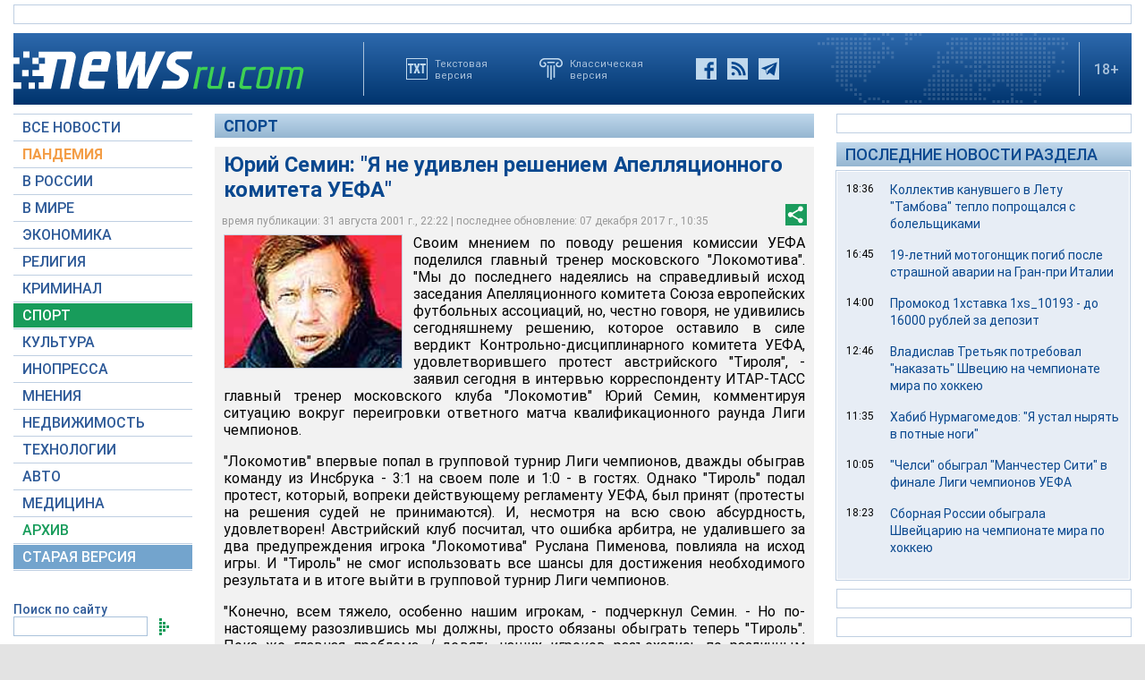

--- FILE ---
content_type: text/html; charset=utf-8
request_url: https://www.google.com/recaptcha/api2/aframe
body_size: 267
content:
<!DOCTYPE HTML><html><head><meta http-equiv="content-type" content="text/html; charset=UTF-8"></head><body><script nonce="IaZoxJWFTLeTR4i7_aVcwQ">/** Anti-fraud and anti-abuse applications only. See google.com/recaptcha */ try{var clients={'sodar':'https://pagead2.googlesyndication.com/pagead/sodar?'};window.addEventListener("message",function(a){try{if(a.source===window.parent){var b=JSON.parse(a.data);var c=clients[b['id']];if(c){var d=document.createElement('img');d.src=c+b['params']+'&rc='+(localStorage.getItem("rc::a")?sessionStorage.getItem("rc::b"):"");window.document.body.appendChild(d);sessionStorage.setItem("rc::e",parseInt(sessionStorage.getItem("rc::e")||0)+1);localStorage.setItem("rc::h",'1768886844513');}}}catch(b){}});window.parent.postMessage("_grecaptcha_ready", "*");}catch(b){}</script></body></html>